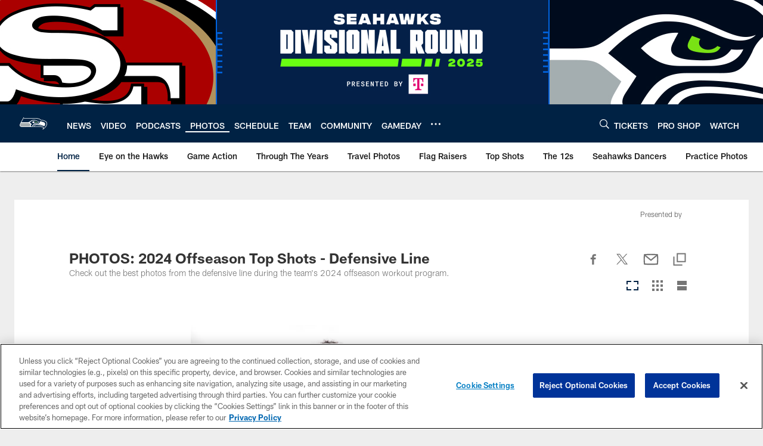

--- FILE ---
content_type: text/html; charset=utf-8
request_url: https://www.google.com/recaptcha/api2/aframe
body_size: 269
content:
<!DOCTYPE HTML><html><head><meta http-equiv="content-type" content="text/html; charset=UTF-8"></head><body><script nonce="RMGzzAik-xD_4aFTnEE0PQ">/** Anti-fraud and anti-abuse applications only. See google.com/recaptcha */ try{var clients={'sodar':'https://pagead2.googlesyndication.com/pagead/sodar?'};window.addEventListener("message",function(a){try{if(a.source===window.parent){var b=JSON.parse(a.data);var c=clients[b['id']];if(c){var d=document.createElement('img');d.src=c+b['params']+'&rc='+(localStorage.getItem("rc::a")?sessionStorage.getItem("rc::b"):"");window.document.body.appendChild(d);sessionStorage.setItem("rc::e",parseInt(sessionStorage.getItem("rc::e")||0)+1);localStorage.setItem("rc::h",'1768635334817');}}}catch(b){}});window.parent.postMessage("_grecaptcha_ready", "*");}catch(b){}</script></body></html>

--- FILE ---
content_type: text/javascript; charset=utf-8
request_url: https://auth-id.seahawks.com/accounts.webSdkBootstrap?apiKey=3_N2Nfy3hs4Kj8hwqJBsYK7IoMCxfHq7nNyreS8AHADyPdJxFMfzqfy_B34MhUGV19&pageURL=https%3A%2F%2Fwww.seahawks.com%2Fphotos%2Fphotos-2024-offseason-top-shots-defensive-line&sdk=js_latest&sdkBuild=18419&format=json
body_size: 420
content:
{
  "callId": "019bcae168997d168dc1cc41a27caf76",
  "errorCode": 0,
  "apiVersion": 2,
  "statusCode": 200,
  "statusReason": "OK",
  "time": "2026-01-17T07:35:28.716Z",
  "hasGmid": "ver4"
}